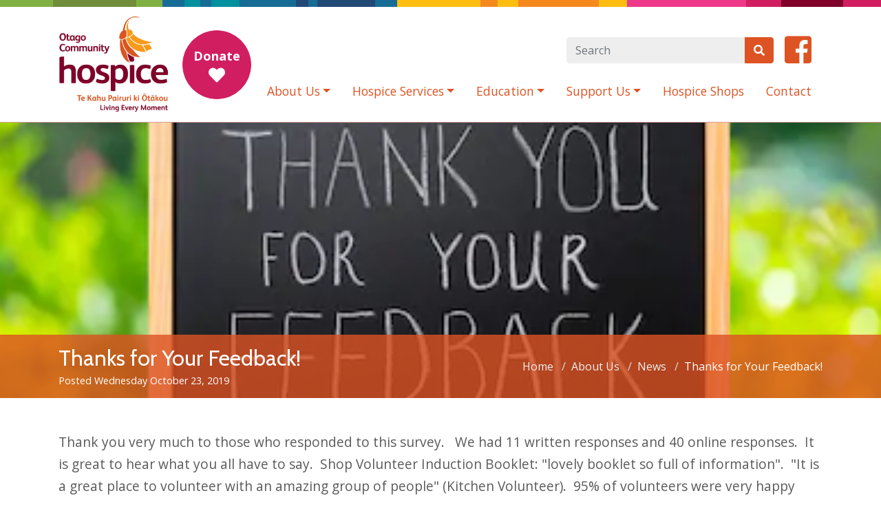

--- FILE ---
content_type: text/html; charset=utf-8
request_url: https://www.otagohospice.co.nz/about-us/news/article/Z1ULoqJ/thanks-for-your-feedback
body_size: 4257
content:
<!doctype html>
<html lang="en-US">
<head>
	<base href="https://www.otagohospice.co.nz/">
	<title>Thanks for Your Feedback! | Otago Community Hospice</title>
	<meta charset="utf-8">
	<meta name="viewport" content="width=device-width, initial-scale=1.0, maximum-scale=1.0, user-scalable=0">
	<meta http-equiv="Content-Type" content="text/html; charset=utf-8">
	<meta name="generator" content="SilverStripe - https://www.silverstripe.org" />
<meta http-equiv="Content-Type" content="text/html; charset=utf-8" />
<meta name="description" content="&lt;p&gt;Thank you very much to those who responded to this survey.&amp;nbsp; &amp;nbsp;We had 11 written responses and 40 online responses.&amp;nbsp; It is great to hear what you all have to say.&amp;nbsp; Shop Volunteer Induction Booklet: &quot;lovely booklet so full of information&quot;.&amp;nbsp; &quot;It is a great place to volunte..." /><meta property="og:title" content="Thanks for Your Feedback!" />
<meta property="og:type" content="website" />
<meta property="og:url" content="https://www.otagohospice.co.nz/about-us/news/article/Z1ULoqJ/thanks-for-your-feedback" />
<meta property="og:image" content="http://d2u4q3iydaupsp.cloudfront.net/o9gQCpkIMGmkktPTbZ3QhmEUIvqv5xyNuog41jsYlJWAosuHGnwzFjT8NGWPv6deTKrYNRkXjeUWaUadW2Rr6joX6cUK0GhOE8leAN5Plr5NxEnwZOJXDIkL5wLrOBzG" />
<meta property="og:image:secure_url" content="https://d2u4q3iydaupsp.cloudfront.net/o9gQCpkIMGmkktPTbZ3QhmEUIvqv5xyNuog41jsYlJWAosuHGnwzFjT8NGWPv6deTKrYNRkXjeUWaUadW2Rr6joX6cUK0GhOE8leAN5Plr5NxEnwZOJXDIkL5wLrOBzG" />
<meta property="og:image:type" content="application/unknown" />
<meta property="og:site_name" content="Otago Community Hospice" />
<meta property="og:locale" content="en_US" />
<link rel="canonical" href="https://www.otagohospice.co.nz/about-us/news/article/Z1ULoqJ/thanks-for-your-feedback" />


    <link rel="icon" type="image/png" href="/favicon-32x32.png" sizes="32x32" />
    <link rel="icon" type="image/png" href="/favicon-16x16.png" sizes="16x16" />

    
        <script async src="https://www.googletagmanager.com/gtag/js?id=G-J5PTZENCCQ"></script>
        <script>
            window.dataLayer = window.dataLayer || [];
            function gtag(){dataLayer.push(arguments);}
            gtag('js', new Date());

            gtag('config', 'G-J5PTZENCCQ');
        </script>
    

    <script type="text/javascript" src="https://otagohospice.elmotalent.co.nz/js/iframeResizer.min.js"></script>

    <script src="https://cdn.userway.org/widget.js" data-account="7ZdsH9lbXg"></script>

<link rel="stylesheet" type="text/css" href="//fonts.googleapis.com/css?family=Cabin:400,700|Open+Sans:400,700" />
<link rel="stylesheet" type="text/css" href="/resources/themes/otagohospice/css/theme.css?m=1701744899" />

                <!-- Global Site Tag (gtag.js) - Google Analytics -->
                <script async src='https://www.googletagmanager.com/gtag/js?id=G-J5PTZENCCQ'></script>
                <script>
                  window.dataLayer = window.dataLayer || [];
                  function gtag(){dataLayer.push(arguments);}
                  gtag('js', new Date());
                  gtag('config', 'G-J5PTZENCCQ');
                </script>
            
</head>
<body class="HailPage pt-nav">
    
        <header class="header">
    <div class="top-ribbon ribbon">
        <span class="light-green"></span>
<span class="green"></span>
<span class="light-green"></span>
<span class="medium-blue"></span>
<span class="light-blue"></span>
<span class="medium-blue"></span>
<span class="light-blue"></span>
<span class="medium-blue"></span>
<span class="dark-blue"></span>
<span class="medium-blue"></span>
<span class="dark-blue"></span>
<span class="medium-blue"></span>
<span class="yellow"></span>
<span class="orange"></span>
<span class="yellow"></span>
<span class="orange"></span>
<span class="yellow"></span>
<span class="light-pink"></span>
<span class="medium-pink"></span>
<span class="dark-pink"></span>
<span class="medium-pink"></span>
    </div>

    <nav class="navbar navbar-expand-lg navbar-togglable navbar-light">
        <div class="container">
            <a class="navbar-brand" href="https://www.otagohospice.co.nz/">
                
                    <img src="/assets/Uploads/otago-hospice.jpg" alt="Otago Community Hospice" class="navbar-logo">
                
            </a>
            <div class="d-flex donate-desktop-wrapper align-items-center justify-content-center">
                
                    <a href="/donate/" class="btn btn-donate d-flex align-items-center justify-content-center" >
                        <span class="donate-desktop-content">Donate <i class="fas fa-heart"></i></span>
                    </a>
                
            </div>
            
            <div>
            <button class="navbar-toggler" type="button" data-toggle="collapse" data-target="#main-navbar" aria-controls="main-navbar" aria-expanded="false" aria-label="Toggle navigation">
                <span class="navbar-toggler-icon"></span>
            </button>
            </div>
            <div class="d-xl-flex align-items-center d-lg-block custom-stuff">
                <div class="collapse navbar-collapse" id="main-navbar">
                    <div class="d-lg-flex align-md-items-end flex-column-reverse">
                        <ul class="navbar-nav ml-lg-auto">
                            
                                
                            
                                
                                    <li class="nav-item dropdown">
                                        <a href="/about-us/" class="nav-link dropdown-toggle"  data-toggle="dropdown">About Us</a>
                                        
                                            <div class="dropdown-menu">
                                                
                                                    <a href="/about-us/about-the-hospice/" class="dropdown-item">About The Hospice</a>
                                                
                                                    <a href="/about-us/activity-snapshot/" class="dropdown-item">Activity Snapshot</a>
                                                
                                                    <a href="/about-us/key-people/" class="dropdown-item">Key People</a>
                                                
                                                    <a href="/about-us/news/" class="dropdown-item">News <span class="sr-only">(current)</span></a>
                                                
                                                    <a href="/about-us/annual-reports/" class="dropdown-item">Annual Reports</a>
                                                
                                                    <a href="/about-us/newsletters/" class="dropdown-item">Newsletters</a>
                                                
                                                    <a href="/about-us/join-our-team/" class="dropdown-item">Join Our Team</a>
                                                
                                            </div>
                                        
                                    </li>
                                
                            
                                
                                    <li class="nav-item dropdown">
                                        <a href="/patient-services/" class="nav-link dropdown-toggle"  data-toggle="dropdown">Hospice Services</a>
                                        
                                            <div class="dropdown-menu">
                                                
                                                    <a href="/patient-services/about-patient-services/" class="dropdown-item">Patient Information</a>
                                                
                                                    <a href="/patient-services/health-provider-information/" class="dropdown-item">Health Provider Information</a>
                                                
                                                    <a href="/patient-services/residential-care-information/" class="dropdown-item">Residential Care Information</a>
                                                
                                                    <a href="/patient-services/faqs/" class="dropdown-item">FAQs</a>
                                                
                                            </div>
                                        
                                    </li>
                                
                            
                                
                                    <li class="nav-item dropdown">
                                        <a href="/education/" class="nav-link dropdown-toggle"  data-toggle="dropdown">Education</a>
                                        
                                            <div class="dropdown-menu">
                                                
                                                    <a href="/education/carer-education/" class="dropdown-item">Family Carer Education</a>
                                                
                                                    <a href="/education/resources/" class="dropdown-item">Health Provider Resources</a>
                                                
                                                    <a href="/education/events/" class="dropdown-item">Palliative Education Calendar </a>
                                                
                                                    <a href="/education/httpsotagohospice-co-nzpatient-serviceskowhai-programmecarers-podcast/" class="dropdown-item">Ending Life Well Podcast</a>
                                                
                                            </div>
                                        
                                    </li>
                                
                            
                                
                                    <li class="nav-item dropdown">
                                        <a href="/support-us/" class="nav-link dropdown-toggle"  data-toggle="dropdown">Support Us</a>
                                        
                                            <div class="dropdown-menu">
                                                
                                                    <a href="/support-us/fundraising/" class="dropdown-item">Fundraising</a>
                                                
                                                    <a href="/support-us/events/" class="dropdown-item">Upcoming Events </a>
                                                
                                                    <a href="/support-us/make-a-donation/" class="dropdown-item">Make A Donation</a>
                                                
                                                    <a href="/support-us/volunteer-with-hospice/" class="dropdown-item">Volunteer </a>
                                                
                                                    <a href="/support-us/corporate-supporters/" class="dropdown-item">Corporate Supporters</a>
                                                
                                                    <a href="/support-us/grant-support/" class="dropdown-item">Grant Support</a>
                                                
                                                    <a href="/support-us/memorial-walkway/" class="dropdown-item">Memorial Walkway</a>
                                                
                                                    <a href="/support-us/gift-hospice-a-bequest/" class="dropdown-item">Gift Hospice a Bequest</a>
                                                
                                                    <a href="/support-us/hospice-awareness-week/" class="dropdown-item">Hospice Awareness Week</a>
                                                
                                            </div>
                                        
                                    </li>
                                
                            
                                
                                    <li class="nav-item">
                                        <a href="/hospice-shops/" class="nav-link">Hospice Shops</a>
                                        
                                    </li>
                                
                            
                                
                                    <li class="nav-item">
                                        <a href="/contact/" class="nav-link">Contact</a>
                                        
                                    </li>
                                
                            
                        </ul>
                        <div class="navbar-nav navbar-top">

                            <form action="/search" class="form-inline ml-lg-auto">
                                <div class="input-group">
                                    <input class="form-control" name="q" type="search" placeholder="Search" aria-label="Search">
                                    <div class="input-group-append">
                                        <button type="submit" class="btn btn-primary"><i class="fas fa-search"></i></button>
                                    </div>
                                </div>
                            </form>
                            
                                <div class="header-social-links ml-3">
                                    <a href="https://www.facebook.com/otagocommunityhospice" target="_blank"><i class="fab fa-facebook-square"></i></a>
                                </div>
                            

                        </div>
                    </div>

                </div>
            </div>

        </div>
    </nav>

</header>

    

<main class="main-content">

    


	
<div class="page-title page-title-image"
     style="
     background-image:url('https://d2u4q3iydaupsp.cloudfront.net/o9gQCpkIMGmkktPTbZ3QhmEUIvqv5xyNuog41jsYlJWAosuHGnwzFjT8NGWPv6deTKrYNRkXjeUWaUadW2Rr6joX6cUK0GhOE8leAN5Plr5NxEnwZOJXDIkL5wLrOBzG'); background-position: 50% 50%;
     ">
    <div class="page-title-background">
        <div class="container">
            <div class="row align-items-center">
                <div class="col-sm">
                    <h1>Thanks for Your Feedback!</h1>
                    <div class="page-subtitle">Posted Wednesday October 23, 2019</div>
                </div>
                <div class="col-sm-auto">
                    
    <span class="breadcrumb-item"><a href="https://www.otagohospice.co.nz/">Home</a></span>
    
        
            <span class="breadcrumb-item"><a href="/about-us/">About Us</a></span>
        
    
        
            <span class="breadcrumb-item"><a href="/about-us/news/">News</a></span>
        
    
        
            <span class="breadcrumb-item active">Thanks for Your Feedback!</span>
        
    

                </div>
            </div>
        </div>
    </div>
</div>

<section class="section">
    <div class="container">

        <section class="hail-article-section">
            
            <div class="row">
                <div class="col">
                    <p>Thank you very much to those who responded to this survey.&nbsp; &nbsp;We had 11 written responses and 40 online responses.&nbsp; It is great to hear what you all have to say.&nbsp; Shop Volunteer Induction Booklet: "lovely booklet so full of information".&nbsp; "It is a great place to volunteer with an amazing group of people" (Kitchen Volunteer).&nbsp; 95% of volunteers were very happy with their experience.&nbsp; The largest response rate was from the Mosgiel Shop.&nbsp; &nbsp;Many of the volunteers talked about 'working as part of a team' and this was what gave them them the most satisfaction.</p>

<p>There were a few great constructive feedback comments that we will be looking into actioning.&nbsp; I will be following up with those who asked me to.&nbsp; Thanks for all of your hard work team.</p>
                </div>
            </div>
        </section>


        
            <section class="hail-article-section lightgallery">
                <h4>
                    Gallery
                </h4>
                <div class="row">
                    
                        
                            <div class="col-sm-6 col-md-4 col-lg-3">
                                <a href="https://d2u4q3iydaupsp.cloudfront.net/o9gQCpkIMGmkktPTbZ3QhmEUIvqv5xyNuog41jsYlJWAosuHGnwzFjT8NGWPv6deTKrYNRkXjeUWaUadW2Rr6joX6cUK0GhOE8leAN5Plr5NxEnwZOJXDIkL5wLrOBzG" class="lightgallery-item">
                                    <img src="https://d2u4q3iydaupsp.cloudfront.net/9id6XQ21GHGEmXZ7oAzC4EST0Aj6m2xUeO8lO57SAcCJZHUIFL2zTOKyyQzZtgW3SpAUbFyJtYDDM1IBhwHmrdjkdiXyTTPx4AWXANPgFQWd9S6OhgD6JnMu5diL3zAN" alt="" class="img-fluid">
                                </a>
                            </div>
                        
                    

                    
                </div>
            </section>
        


        


        


    </div>
</section>


    
	    <footer class="footer">
    <div class="footer-ribbon ribbon">
        <span class="light-green"></span>
<span class="green"></span>
<span class="light-green"></span>
<span class="medium-blue"></span>
<span class="light-blue"></span>
<span class="medium-blue"></span>
<span class="light-blue"></span>
<span class="medium-blue"></span>
<span class="dark-blue"></span>
<span class="medium-blue"></span>
<span class="dark-blue"></span>
<span class="medium-blue"></span>
<span class="yellow"></span>
<span class="orange"></span>
<span class="yellow"></span>
<span class="orange"></span>
<span class="yellow"></span>
<span class="light-pink"></span>
<span class="medium-pink"></span>
<span class="dark-pink"></span>
<span class="medium-pink"></span>
    </div>

    <div class="footer-inner">

        <div class="container">
            <div class="row">
                <div class="col-md">
                    <div class="social-links">
                        
                            <a href="https://www.facebook.com/otagocommunityhospice" target="_blank"><i class="fab fa-facebook-square"></i></a>
                        
                        
                            <a href="https://www.instagram.com/the_hospice_shops_otago/" target="_blank"><i class="fab fa-instagram"></i></a>
                        
                        
                        
                        
                        
                        
                    </div>
                </div>
            </div>
            <div class="row">
                <div class="col-md text-center text-md-left">
                    <p>
                        Otago Community Hospice,
                        293 North Rd,
                        Dunedin
                    </p>

                    <p>
                        Charity No: CC20590
                    </p>

                    <p>
                        All donations $5 or more are tax-deductible.
                    </p>

                    <p>
                        E: <a href="&#109;&#x61;&#105;&#x6c;&#116;&#x6f;&#58;&#x63;&#111;&#x6e;&#116;&#x61;&#99;&#x74;&#64;&#x6f;&#116;&#x61;&#103;&#x6f;&#104;&#x6f;&#115;&#x70;&#105;&#x63;&#101;&#x2e;&#99;&#x6f;&#46;&#x6e;&#122;">&#99;&#x6f;&#110;&#x74;&#97;&#x63;&#116;&#x40;&#111;&#x74;&#97;&#x67;&#111;&#x68;&#111;&#x73;&#112;&#x69;&#99;&#x65;&#46;&#x63;&#111;&#x2e;&#110;&#x7a;</a> <br>
                        P: <a href="tel:034736005">03 473 6005</a>
                    </p>
                </div>
                <div class="col-md text-center text-md-right">
                    <p>&copy; Otago Community Hospice 2026 - All rights reserved</p>
                    <p>
                        <a href="/privacy-policy">Privacy Policy</a> |
                        <a href="/terms-and-conditions">Terms &amp; Conditions</a>
                    </p>
                    <p>Website by <a href="https://firebrand.nz">Firebrand</a>. Powered by <a href="https://get.hail.to">Hail</a>.</p>
                </div>
            </div>
        </div>

    </div>

</footer>

    
</main>


<script type="application/javascript" src="/resources/themes/otagohospice/javascript/jquery-3.3.1.min.js?m=1549246464"></script>
<script type="application/javascript" src="/resources/themes/otagohospice/javascript/theme.js?m=1617839486"></script>
<script type="application/javascript" src="/resources/vendor/firebrandhq/silverstripe-hail/client/dist/js/jquery-ias.min.js?m=1676258593"></script>
<script type="application/javascript" src="/resources/vendor/firebrandhq/silverstripe-hail/client/dist/js/infinite-load.js?m=1676258593"></script>
<script defer src="https://static.cloudflareinsights.com/beacon.min.js/vcd15cbe7772f49c399c6a5babf22c1241717689176015" integrity="sha512-ZpsOmlRQV6y907TI0dKBHq9Md29nnaEIPlkf84rnaERnq6zvWvPUqr2ft8M1aS28oN72PdrCzSjY4U6VaAw1EQ==" data-cf-beacon='{"version":"2024.11.0","token":"5a6ec754564d45b494b8009da650523c","r":1,"server_timing":{"name":{"cfCacheStatus":true,"cfEdge":true,"cfExtPri":true,"cfL4":true,"cfOrigin":true,"cfSpeedBrain":true},"location_startswith":null}}' crossorigin="anonymous"></script>
</body>
</html>


--- FILE ---
content_type: application/javascript
request_url: https://www.otagohospice.co.nz/resources/vendor/firebrandhq/silverstripe-hail/client/dist/js/infinite-load.js?m=1676258593
body_size: -258
content:
jQuery(function ($) {
    $(document).ready(function () {
        //Infinite Scroll for Hail Page
        var ias = $.ias({
            container: '#hail-page-previews',
            item: '.hail-preview',
            pagination: '#hail-page-pagination',
            next: '#hail-page-pagination a.next'
        });
        // Add a loader image which is displayed during loading
        ias.extension(new IASSpinnerExtension({
            src: '_resources/vendor/firebrandhq/silverstripe-hail/client/dist/images/flappy-bird3.gif',
        }));
    });
});
